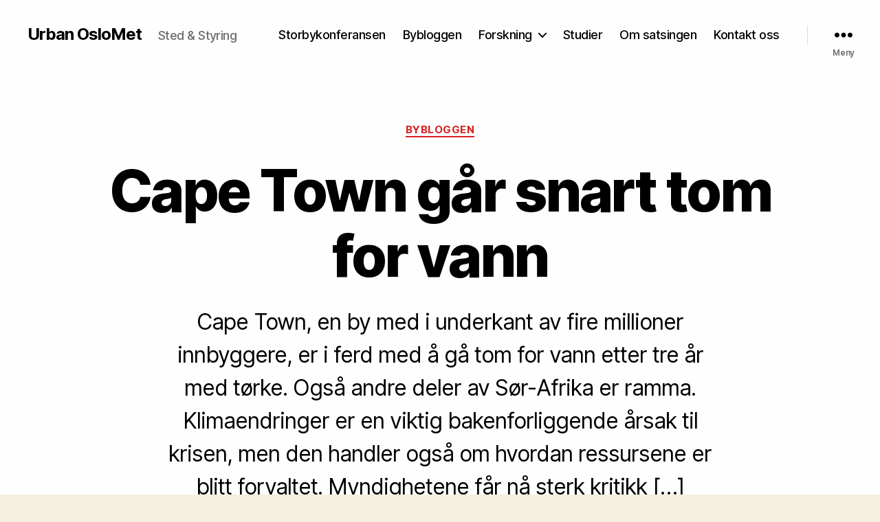

--- FILE ---
content_type: text/html; charset=UTF-8
request_url: https://urban.oslomet.no/2018/01/cape-town-tom-for-vann/
body_size: 79970
content:
<!DOCTYPE html>

<html class="no-js" lang="nb-NO">

	<head>

		<meta charset="UTF-8">
		<meta name="viewport" content="width=device-width, initial-scale=1.0">

		<link rel="profile" href="https://gmpg.org/xfn/11">

		<title>Cape Town går snart tom for vann &#8211; Urban OsloMet</title>
<meta name='robots' content='max-image-preview:large' />
<link rel='dns-prefetch' href='//urban.oslomet.no' />
<link rel="alternate" type="application/rss+xml" title="Urban OsloMet &raquo; strøm" href="https://urban.oslomet.no/feed/" />
<link rel="alternate" type="application/rss+xml" title="Urban OsloMet &raquo; kommentarstrøm" href="https://urban.oslomet.no/comments/feed/" />
<link rel="alternate" type="application/rss+xml" title="Urban OsloMet &raquo; Cape Town går snart tom for vann kommentarstrøm" href="https://urban.oslomet.no/2018/01/cape-town-tom-for-vann/feed/" />
<script>
window._wpemojiSettings = {"baseUrl":"https:\/\/s.w.org\/images\/core\/emoji\/15.0.3\/72x72\/","ext":".png","svgUrl":"https:\/\/s.w.org\/images\/core\/emoji\/15.0.3\/svg\/","svgExt":".svg","source":{"concatemoji":"https:\/\/urban.oslomet.no\/wp-includes\/js\/wp-emoji-release.min.js?ver=6.6.2"}};
/*! This file is auto-generated */
!function(i,n){var o,s,e;function c(e){try{var t={supportTests:e,timestamp:(new Date).valueOf()};sessionStorage.setItem(o,JSON.stringify(t))}catch(e){}}function p(e,t,n){e.clearRect(0,0,e.canvas.width,e.canvas.height),e.fillText(t,0,0);var t=new Uint32Array(e.getImageData(0,0,e.canvas.width,e.canvas.height).data),r=(e.clearRect(0,0,e.canvas.width,e.canvas.height),e.fillText(n,0,0),new Uint32Array(e.getImageData(0,0,e.canvas.width,e.canvas.height).data));return t.every(function(e,t){return e===r[t]})}function u(e,t,n){switch(t){case"flag":return n(e,"\ud83c\udff3\ufe0f\u200d\u26a7\ufe0f","\ud83c\udff3\ufe0f\u200b\u26a7\ufe0f")?!1:!n(e,"\ud83c\uddfa\ud83c\uddf3","\ud83c\uddfa\u200b\ud83c\uddf3")&&!n(e,"\ud83c\udff4\udb40\udc67\udb40\udc62\udb40\udc65\udb40\udc6e\udb40\udc67\udb40\udc7f","\ud83c\udff4\u200b\udb40\udc67\u200b\udb40\udc62\u200b\udb40\udc65\u200b\udb40\udc6e\u200b\udb40\udc67\u200b\udb40\udc7f");case"emoji":return!n(e,"\ud83d\udc26\u200d\u2b1b","\ud83d\udc26\u200b\u2b1b")}return!1}function f(e,t,n){var r="undefined"!=typeof WorkerGlobalScope&&self instanceof WorkerGlobalScope?new OffscreenCanvas(300,150):i.createElement("canvas"),a=r.getContext("2d",{willReadFrequently:!0}),o=(a.textBaseline="top",a.font="600 32px Arial",{});return e.forEach(function(e){o[e]=t(a,e,n)}),o}function t(e){var t=i.createElement("script");t.src=e,t.defer=!0,i.head.appendChild(t)}"undefined"!=typeof Promise&&(o="wpEmojiSettingsSupports",s=["flag","emoji"],n.supports={everything:!0,everythingExceptFlag:!0},e=new Promise(function(e){i.addEventListener("DOMContentLoaded",e,{once:!0})}),new Promise(function(t){var n=function(){try{var e=JSON.parse(sessionStorage.getItem(o));if("object"==typeof e&&"number"==typeof e.timestamp&&(new Date).valueOf()<e.timestamp+604800&&"object"==typeof e.supportTests)return e.supportTests}catch(e){}return null}();if(!n){if("undefined"!=typeof Worker&&"undefined"!=typeof OffscreenCanvas&&"undefined"!=typeof URL&&URL.createObjectURL&&"undefined"!=typeof Blob)try{var e="postMessage("+f.toString()+"("+[JSON.stringify(s),u.toString(),p.toString()].join(",")+"));",r=new Blob([e],{type:"text/javascript"}),a=new Worker(URL.createObjectURL(r),{name:"wpTestEmojiSupports"});return void(a.onmessage=function(e){c(n=e.data),a.terminate(),t(n)})}catch(e){}c(n=f(s,u,p))}t(n)}).then(function(e){for(var t in e)n.supports[t]=e[t],n.supports.everything=n.supports.everything&&n.supports[t],"flag"!==t&&(n.supports.everythingExceptFlag=n.supports.everythingExceptFlag&&n.supports[t]);n.supports.everythingExceptFlag=n.supports.everythingExceptFlag&&!n.supports.flag,n.DOMReady=!1,n.readyCallback=function(){n.DOMReady=!0}}).then(function(){return e}).then(function(){var e;n.supports.everything||(n.readyCallback(),(e=n.source||{}).concatemoji?t(e.concatemoji):e.wpemoji&&e.twemoji&&(t(e.twemoji),t(e.wpemoji)))}))}((window,document),window._wpemojiSettings);
</script>
<style id='wp-emoji-styles-inline-css'>

	img.wp-smiley, img.emoji {
		display: inline !important;
		border: none !important;
		box-shadow: none !important;
		height: 1em !important;
		width: 1em !important;
		margin: 0 0.07em !important;
		vertical-align: -0.1em !important;
		background: none !important;
		padding: 0 !important;
	}
</style>
<link rel='stylesheet' id='wp-block-library-css' href='https://urban.oslomet.no/wp-includes/css/dist/block-library/style.min.css?ver=6.6.2' media='all' />
<style id='classic-theme-styles-inline-css'>
/*! This file is auto-generated */
.wp-block-button__link{color:#fff;background-color:#32373c;border-radius:9999px;box-shadow:none;text-decoration:none;padding:calc(.667em + 2px) calc(1.333em + 2px);font-size:1.125em}.wp-block-file__button{background:#32373c;color:#fff;text-decoration:none}
</style>
<style id='global-styles-inline-css'>
:root{--wp--preset--aspect-ratio--square: 1;--wp--preset--aspect-ratio--4-3: 4/3;--wp--preset--aspect-ratio--3-4: 3/4;--wp--preset--aspect-ratio--3-2: 3/2;--wp--preset--aspect-ratio--2-3: 2/3;--wp--preset--aspect-ratio--16-9: 16/9;--wp--preset--aspect-ratio--9-16: 9/16;--wp--preset--color--black: #000000;--wp--preset--color--cyan-bluish-gray: #abb8c3;--wp--preset--color--white: #ffffff;--wp--preset--color--pale-pink: #f78da7;--wp--preset--color--vivid-red: #cf2e2e;--wp--preset--color--luminous-vivid-orange: #ff6900;--wp--preset--color--luminous-vivid-amber: #fcb900;--wp--preset--color--light-green-cyan: #7bdcb5;--wp--preset--color--vivid-green-cyan: #00d084;--wp--preset--color--pale-cyan-blue: #8ed1fc;--wp--preset--color--vivid-cyan-blue: #0693e3;--wp--preset--color--vivid-purple: #9b51e0;--wp--preset--color--accent: #d61e1e;--wp--preset--color--primary: #000000;--wp--preset--color--secondary: #69603e;--wp--preset--color--subtle-background: #d7cfab;--wp--preset--color--background: #f5efe0;--wp--preset--gradient--vivid-cyan-blue-to-vivid-purple: linear-gradient(135deg,rgba(6,147,227,1) 0%,rgb(155,81,224) 100%);--wp--preset--gradient--light-green-cyan-to-vivid-green-cyan: linear-gradient(135deg,rgb(122,220,180) 0%,rgb(0,208,130) 100%);--wp--preset--gradient--luminous-vivid-amber-to-luminous-vivid-orange: linear-gradient(135deg,rgba(252,185,0,1) 0%,rgba(255,105,0,1) 100%);--wp--preset--gradient--luminous-vivid-orange-to-vivid-red: linear-gradient(135deg,rgba(255,105,0,1) 0%,rgb(207,46,46) 100%);--wp--preset--gradient--very-light-gray-to-cyan-bluish-gray: linear-gradient(135deg,rgb(238,238,238) 0%,rgb(169,184,195) 100%);--wp--preset--gradient--cool-to-warm-spectrum: linear-gradient(135deg,rgb(74,234,220) 0%,rgb(151,120,209) 20%,rgb(207,42,186) 40%,rgb(238,44,130) 60%,rgb(251,105,98) 80%,rgb(254,248,76) 100%);--wp--preset--gradient--blush-light-purple: linear-gradient(135deg,rgb(255,206,236) 0%,rgb(152,150,240) 100%);--wp--preset--gradient--blush-bordeaux: linear-gradient(135deg,rgb(254,205,165) 0%,rgb(254,45,45) 50%,rgb(107,0,62) 100%);--wp--preset--gradient--luminous-dusk: linear-gradient(135deg,rgb(255,203,112) 0%,rgb(199,81,192) 50%,rgb(65,88,208) 100%);--wp--preset--gradient--pale-ocean: linear-gradient(135deg,rgb(255,245,203) 0%,rgb(182,227,212) 50%,rgb(51,167,181) 100%);--wp--preset--gradient--electric-grass: linear-gradient(135deg,rgb(202,248,128) 0%,rgb(113,206,126) 100%);--wp--preset--gradient--midnight: linear-gradient(135deg,rgb(2,3,129) 0%,rgb(40,116,252) 100%);--wp--preset--font-size--small: 18px;--wp--preset--font-size--medium: 20px;--wp--preset--font-size--large: 26.25px;--wp--preset--font-size--x-large: 42px;--wp--preset--font-size--normal: 21px;--wp--preset--font-size--larger: 32px;--wp--preset--spacing--20: 0.44rem;--wp--preset--spacing--30: 0.67rem;--wp--preset--spacing--40: 1rem;--wp--preset--spacing--50: 1.5rem;--wp--preset--spacing--60: 2.25rem;--wp--preset--spacing--70: 3.38rem;--wp--preset--spacing--80: 5.06rem;--wp--preset--shadow--natural: 6px 6px 9px rgba(0, 0, 0, 0.2);--wp--preset--shadow--deep: 12px 12px 50px rgba(0, 0, 0, 0.4);--wp--preset--shadow--sharp: 6px 6px 0px rgba(0, 0, 0, 0.2);--wp--preset--shadow--outlined: 6px 6px 0px -3px rgba(255, 255, 255, 1), 6px 6px rgba(0, 0, 0, 1);--wp--preset--shadow--crisp: 6px 6px 0px rgba(0, 0, 0, 1);}:where(.is-layout-flex){gap: 0.5em;}:where(.is-layout-grid){gap: 0.5em;}body .is-layout-flex{display: flex;}.is-layout-flex{flex-wrap: wrap;align-items: center;}.is-layout-flex > :is(*, div){margin: 0;}body .is-layout-grid{display: grid;}.is-layout-grid > :is(*, div){margin: 0;}:where(.wp-block-columns.is-layout-flex){gap: 2em;}:where(.wp-block-columns.is-layout-grid){gap: 2em;}:where(.wp-block-post-template.is-layout-flex){gap: 1.25em;}:where(.wp-block-post-template.is-layout-grid){gap: 1.25em;}.has-black-color{color: var(--wp--preset--color--black) !important;}.has-cyan-bluish-gray-color{color: var(--wp--preset--color--cyan-bluish-gray) !important;}.has-white-color{color: var(--wp--preset--color--white) !important;}.has-pale-pink-color{color: var(--wp--preset--color--pale-pink) !important;}.has-vivid-red-color{color: var(--wp--preset--color--vivid-red) !important;}.has-luminous-vivid-orange-color{color: var(--wp--preset--color--luminous-vivid-orange) !important;}.has-luminous-vivid-amber-color{color: var(--wp--preset--color--luminous-vivid-amber) !important;}.has-light-green-cyan-color{color: var(--wp--preset--color--light-green-cyan) !important;}.has-vivid-green-cyan-color{color: var(--wp--preset--color--vivid-green-cyan) !important;}.has-pale-cyan-blue-color{color: var(--wp--preset--color--pale-cyan-blue) !important;}.has-vivid-cyan-blue-color{color: var(--wp--preset--color--vivid-cyan-blue) !important;}.has-vivid-purple-color{color: var(--wp--preset--color--vivid-purple) !important;}.has-black-background-color{background-color: var(--wp--preset--color--black) !important;}.has-cyan-bluish-gray-background-color{background-color: var(--wp--preset--color--cyan-bluish-gray) !important;}.has-white-background-color{background-color: var(--wp--preset--color--white) !important;}.has-pale-pink-background-color{background-color: var(--wp--preset--color--pale-pink) !important;}.has-vivid-red-background-color{background-color: var(--wp--preset--color--vivid-red) !important;}.has-luminous-vivid-orange-background-color{background-color: var(--wp--preset--color--luminous-vivid-orange) !important;}.has-luminous-vivid-amber-background-color{background-color: var(--wp--preset--color--luminous-vivid-amber) !important;}.has-light-green-cyan-background-color{background-color: var(--wp--preset--color--light-green-cyan) !important;}.has-vivid-green-cyan-background-color{background-color: var(--wp--preset--color--vivid-green-cyan) !important;}.has-pale-cyan-blue-background-color{background-color: var(--wp--preset--color--pale-cyan-blue) !important;}.has-vivid-cyan-blue-background-color{background-color: var(--wp--preset--color--vivid-cyan-blue) !important;}.has-vivid-purple-background-color{background-color: var(--wp--preset--color--vivid-purple) !important;}.has-black-border-color{border-color: var(--wp--preset--color--black) !important;}.has-cyan-bluish-gray-border-color{border-color: var(--wp--preset--color--cyan-bluish-gray) !important;}.has-white-border-color{border-color: var(--wp--preset--color--white) !important;}.has-pale-pink-border-color{border-color: var(--wp--preset--color--pale-pink) !important;}.has-vivid-red-border-color{border-color: var(--wp--preset--color--vivid-red) !important;}.has-luminous-vivid-orange-border-color{border-color: var(--wp--preset--color--luminous-vivid-orange) !important;}.has-luminous-vivid-amber-border-color{border-color: var(--wp--preset--color--luminous-vivid-amber) !important;}.has-light-green-cyan-border-color{border-color: var(--wp--preset--color--light-green-cyan) !important;}.has-vivid-green-cyan-border-color{border-color: var(--wp--preset--color--vivid-green-cyan) !important;}.has-pale-cyan-blue-border-color{border-color: var(--wp--preset--color--pale-cyan-blue) !important;}.has-vivid-cyan-blue-border-color{border-color: var(--wp--preset--color--vivid-cyan-blue) !important;}.has-vivid-purple-border-color{border-color: var(--wp--preset--color--vivid-purple) !important;}.has-vivid-cyan-blue-to-vivid-purple-gradient-background{background: var(--wp--preset--gradient--vivid-cyan-blue-to-vivid-purple) !important;}.has-light-green-cyan-to-vivid-green-cyan-gradient-background{background: var(--wp--preset--gradient--light-green-cyan-to-vivid-green-cyan) !important;}.has-luminous-vivid-amber-to-luminous-vivid-orange-gradient-background{background: var(--wp--preset--gradient--luminous-vivid-amber-to-luminous-vivid-orange) !important;}.has-luminous-vivid-orange-to-vivid-red-gradient-background{background: var(--wp--preset--gradient--luminous-vivid-orange-to-vivid-red) !important;}.has-very-light-gray-to-cyan-bluish-gray-gradient-background{background: var(--wp--preset--gradient--very-light-gray-to-cyan-bluish-gray) !important;}.has-cool-to-warm-spectrum-gradient-background{background: var(--wp--preset--gradient--cool-to-warm-spectrum) !important;}.has-blush-light-purple-gradient-background{background: var(--wp--preset--gradient--blush-light-purple) !important;}.has-blush-bordeaux-gradient-background{background: var(--wp--preset--gradient--blush-bordeaux) !important;}.has-luminous-dusk-gradient-background{background: var(--wp--preset--gradient--luminous-dusk) !important;}.has-pale-ocean-gradient-background{background: var(--wp--preset--gradient--pale-ocean) !important;}.has-electric-grass-gradient-background{background: var(--wp--preset--gradient--electric-grass) !important;}.has-midnight-gradient-background{background: var(--wp--preset--gradient--midnight) !important;}.has-small-font-size{font-size: var(--wp--preset--font-size--small) !important;}.has-medium-font-size{font-size: var(--wp--preset--font-size--medium) !important;}.has-large-font-size{font-size: var(--wp--preset--font-size--large) !important;}.has-x-large-font-size{font-size: var(--wp--preset--font-size--x-large) !important;}
:where(.wp-block-post-template.is-layout-flex){gap: 1.25em;}:where(.wp-block-post-template.is-layout-grid){gap: 1.25em;}
:where(.wp-block-columns.is-layout-flex){gap: 2em;}:where(.wp-block-columns.is-layout-grid){gap: 2em;}
:root :where(.wp-block-pullquote){font-size: 1.5em;line-height: 1.6;}
</style>
<link rel='stylesheet' id='twentytwenty-style-css' href='https://urban.oslomet.no/wp-content/themes/twentytwenty/style.css?ver=3.0' media='all' />
<style id='twentytwenty-style-inline-css'>
.color-accent,.color-accent-hover:hover,.color-accent-hover:focus,:root .has-accent-color,.has-drop-cap:not(:focus):first-letter,.wp-block-button.is-style-outline,a { color: #d61e1e; }blockquote,.border-color-accent,.border-color-accent-hover:hover,.border-color-accent-hover:focus { border-color: #d61e1e; }button,.button,.faux-button,.wp-block-button__link,.wp-block-file .wp-block-file__button,input[type="button"],input[type="reset"],input[type="submit"],.bg-accent,.bg-accent-hover:hover,.bg-accent-hover:focus,:root .has-accent-background-color,.comment-reply-link { background-color: #d61e1e; }.fill-children-accent,.fill-children-accent * { fill: #d61e1e; }:root .has-background-color,button,.button,.faux-button,.wp-block-button__link,.wp-block-file__button,input[type="button"],input[type="reset"],input[type="submit"],.wp-block-button,.comment-reply-link,.has-background.has-primary-background-color:not(.has-text-color),.has-background.has-primary-background-color *:not(.has-text-color),.has-background.has-accent-background-color:not(.has-text-color),.has-background.has-accent-background-color *:not(.has-text-color) { color: #f5efe0; }:root .has-background-background-color { background-color: #f5efe0; }body,.entry-title a,:root .has-primary-color { color: #000000; }:root .has-primary-background-color { background-color: #000000; }cite,figcaption,.wp-caption-text,.post-meta,.entry-content .wp-block-archives li,.entry-content .wp-block-categories li,.entry-content .wp-block-latest-posts li,.wp-block-latest-comments__comment-date,.wp-block-latest-posts__post-date,.wp-block-embed figcaption,.wp-block-image figcaption,.wp-block-pullquote cite,.comment-metadata,.comment-respond .comment-notes,.comment-respond .logged-in-as,.pagination .dots,.entry-content hr:not(.has-background),hr.styled-separator,:root .has-secondary-color { color: #69603e; }:root .has-secondary-background-color { background-color: #69603e; }pre,fieldset,input,textarea,table,table *,hr { border-color: #d7cfab; }caption,code,code,kbd,samp,.wp-block-table.is-style-stripes tbody tr:nth-child(odd),:root .has-subtle-background-background-color { background-color: #d7cfab; }.wp-block-table.is-style-stripes { border-bottom-color: #d7cfab; }.wp-block-latest-posts.is-grid li { border-top-color: #d7cfab; }:root .has-subtle-background-color { color: #d7cfab; }body:not(.overlay-header) .primary-menu > li > a,body:not(.overlay-header) .primary-menu > li > .icon,.modal-menu a,.footer-menu a, .footer-widgets a:where(:not(.wp-block-button__link)),#site-footer .wp-block-button.is-style-outline,.wp-block-pullquote:before,.singular:not(.overlay-header) .entry-header a,.archive-header a,.header-footer-group .color-accent,.header-footer-group .color-accent-hover:hover { color: #dc3636; }.social-icons a,#site-footer button:not(.toggle),#site-footer .button,#site-footer .faux-button,#site-footer .wp-block-button__link,#site-footer .wp-block-file__button,#site-footer input[type="button"],#site-footer input[type="reset"],#site-footer input[type="submit"] { background-color: #dc3636; }.social-icons a,body:not(.overlay-header) .primary-menu ul,.header-footer-group button,.header-footer-group .button,.header-footer-group .faux-button,.header-footer-group .wp-block-button:not(.is-style-outline) .wp-block-button__link,.header-footer-group .wp-block-file__button,.header-footer-group input[type="button"],.header-footer-group input[type="reset"],.header-footer-group input[type="submit"] { color: #fefefe; }#site-header,.footer-nav-widgets-wrapper,#site-footer,.menu-modal,.menu-modal-inner,.search-modal-inner,.archive-header,.singular .entry-header,.singular .featured-media:before,.wp-block-pullquote:before { background-color: #fefefe; }.header-footer-group,body:not(.overlay-header) #site-header .toggle,.menu-modal .toggle { color: #000000; }body:not(.overlay-header) .primary-menu ul { background-color: #000000; }body:not(.overlay-header) .primary-menu > li > ul:after { border-bottom-color: #000000; }body:not(.overlay-header) .primary-menu ul ul:after { border-left-color: #000000; }.site-description,body:not(.overlay-header) .toggle-inner .toggle-text,.widget .post-date,.widget .rss-date,.widget_archive li,.widget_categories li,.widget cite,.widget_pages li,.widget_meta li,.widget_nav_menu li,.powered-by-wordpress,.footer-credits .privacy-policy,.to-the-top,.singular .entry-header .post-meta,.singular:not(.overlay-header) .entry-header .post-meta a { color: #6d6d6d; }.header-footer-group pre,.header-footer-group fieldset,.header-footer-group input,.header-footer-group textarea,.header-footer-group table,.header-footer-group table *,.footer-nav-widgets-wrapper,#site-footer,.menu-modal nav *,.footer-widgets-outer-wrapper,.footer-top { border-color: #dbdbdb; }.header-footer-group table caption,body:not(.overlay-header) .header-inner .toggle-wrapper::before { background-color: #dbdbdb; }
</style>
<link rel='stylesheet' id='twentytwenty-fonts-css' href='https://urban.oslomet.no/wp-content/themes/twentytwenty/assets/css/font-inter.css?ver=3.0' media='all' />
<link rel='stylesheet' id='twentytwenty-print-style-css' href='https://urban.oslomet.no/wp-content/themes/twentytwenty/print.css?ver=3.0' media='print' />
<script src="https://urban.oslomet.no/wp-content/plugins/stop-user-enumeration/frontend/js/frontend.js?ver=1.6.3" id="stop-user-enumeration-js" defer data-wp-strategy="defer"></script>
<script src="https://urban.oslomet.no/wp-content/themes/twentytwenty/assets/js/index.js?ver=3.0" id="twentytwenty-js-js" defer data-wp-strategy="defer"></script>
<link rel="https://api.w.org/" href="https://urban.oslomet.no/wp-json/" /><link rel="alternate" title="JSON" type="application/json" href="https://urban.oslomet.no/wp-json/wp/v2/posts/1213" /><link rel="EditURI" type="application/rsd+xml" title="RSD" href="https://urban.oslomet.no/xmlrpc.php?rsd" />
<meta name="generator" content="WordPress 6.6.2" />
<link rel="canonical" href="https://urban.oslomet.no/2018/01/cape-town-tom-for-vann/" />
<link rel='shortlink' href='https://urban.oslomet.no/?p=1213' />
<link rel="alternate" title="oEmbed (JSON)" type="application/json+oembed" href="https://urban.oslomet.no/wp-json/oembed/1.0/embed?url=https%3A%2F%2Furban.oslomet.no%2F2018%2F01%2Fcape-town-tom-for-vann%2F" />
<script>
document.documentElement.className = document.documentElement.className.replace( 'no-js', 'js' );
//# sourceURL=twentytwenty_no_js_class
</script>

	</head>

	<body class="post-template-default single single-post postid-1213 single-format-standard wp-embed-responsive singular has-post-thumbnail has-single-pagination showing-comments show-avatars footer-top-visible">

		<a class="skip-link screen-reader-text" href="#site-content">Hopp til innholdet</a>
		<header id="site-header" class="header-footer-group">

			<div class="header-inner section-inner">

				<div class="header-titles-wrapper">

					
					<div class="header-titles">

						<div class="site-title faux-heading"><a href="https://urban.oslomet.no/" rel="home">Urban OsloMet</a></div><div class="site-description">Sted &amp; Styring</div><!-- .site-description -->
					</div><!-- .header-titles -->

					<button class="toggle nav-toggle mobile-nav-toggle" data-toggle-target=".menu-modal"  data-toggle-body-class="showing-menu-modal" aria-expanded="false" data-set-focus=".close-nav-toggle">
						<span class="toggle-inner">
							<span class="toggle-icon">
								<svg class="svg-icon" aria-hidden="true" role="img" focusable="false" xmlns="http://www.w3.org/2000/svg" width="26" height="7" viewBox="0 0 26 7"><path fill-rule="evenodd" d="M332.5,45 C330.567003,45 329,43.4329966 329,41.5 C329,39.5670034 330.567003,38 332.5,38 C334.432997,38 336,39.5670034 336,41.5 C336,43.4329966 334.432997,45 332.5,45 Z M342,45 C340.067003,45 338.5,43.4329966 338.5,41.5 C338.5,39.5670034 340.067003,38 342,38 C343.932997,38 345.5,39.5670034 345.5,41.5 C345.5,43.4329966 343.932997,45 342,45 Z M351.5,45 C349.567003,45 348,43.4329966 348,41.5 C348,39.5670034 349.567003,38 351.5,38 C353.432997,38 355,39.5670034 355,41.5 C355,43.4329966 353.432997,45 351.5,45 Z" transform="translate(-329 -38)" /></svg>							</span>
							<span class="toggle-text">Meny</span>
						</span>
					</button><!-- .nav-toggle -->

				</div><!-- .header-titles-wrapper -->

				<div class="header-navigation-wrapper">

					
							<nav class="primary-menu-wrapper" aria-label="Horisontal">

								<ul class="primary-menu reset-list-style">

								<li id="menu-item-51" class="menu-item menu-item-type-custom menu-item-object-custom menu-item-51"><a href="https://www.storbykonferansen.no/">Storbykonferansen</a></li>
<li id="menu-item-286" class="menu-item menu-item-type-post_type menu-item-object-page menu-item-286"><a href="https://urban.oslomet.no/bybloggen/">Bybloggen</a></li>
<li id="menu-item-35" class="menu-item menu-item-type-post_type menu-item-object-page menu-item-has-children menu-item-35"><a href="https://urban.oslomet.no/forskning/">Forskning</a><span class="icon"></span>
<ul class="sub-menu">
	<li id="menu-item-177" class="menu-item menu-item-type-post_type menu-item-object-page menu-item-177"><a href="https://urban.oslomet.no/forskning/prosjekter/">Prosjekter</a></li>
	<li id="menu-item-2144" class="menu-item menu-item-type-post_type menu-item-object-page menu-item-2144"><a href="https://urban.oslomet.no/forskning/tidsskrifter/">Tidsskrifter</a></li>
</ul>
</li>
<li id="menu-item-36" class="menu-item menu-item-type-post_type menu-item-object-page menu-item-36"><a href="https://urban.oslomet.no/studier/">Studier</a></li>
<li id="menu-item-16" class="menu-item menu-item-type-post_type menu-item-object-page menu-item-16"><a href="https://urban.oslomet.no/om-oss/">Om satsingen</a></li>
<li id="menu-item-18" class="menu-item menu-item-type-post_type menu-item-object-page menu-item-18"><a href="https://urban.oslomet.no/kontakt-oss/">Kontakt oss</a></li>

								</ul>

							</nav><!-- .primary-menu-wrapper -->

						
						<div class="header-toggles hide-no-js">

						
							<div class="toggle-wrapper nav-toggle-wrapper has-expanded-menu">

								<button class="toggle nav-toggle desktop-nav-toggle" data-toggle-target=".menu-modal" data-toggle-body-class="showing-menu-modal" aria-expanded="false" data-set-focus=".close-nav-toggle">
									<span class="toggle-inner">
										<span class="toggle-text">Meny</span>
										<span class="toggle-icon">
											<svg class="svg-icon" aria-hidden="true" role="img" focusable="false" xmlns="http://www.w3.org/2000/svg" width="26" height="7" viewBox="0 0 26 7"><path fill-rule="evenodd" d="M332.5,45 C330.567003,45 329,43.4329966 329,41.5 C329,39.5670034 330.567003,38 332.5,38 C334.432997,38 336,39.5670034 336,41.5 C336,43.4329966 334.432997,45 332.5,45 Z M342,45 C340.067003,45 338.5,43.4329966 338.5,41.5 C338.5,39.5670034 340.067003,38 342,38 C343.932997,38 345.5,39.5670034 345.5,41.5 C345.5,43.4329966 343.932997,45 342,45 Z M351.5,45 C349.567003,45 348,43.4329966 348,41.5 C348,39.5670034 349.567003,38 351.5,38 C353.432997,38 355,39.5670034 355,41.5 C355,43.4329966 353.432997,45 351.5,45 Z" transform="translate(-329 -38)" /></svg>										</span>
									</span>
								</button><!-- .nav-toggle -->

							</div><!-- .nav-toggle-wrapper -->

							
						</div><!-- .header-toggles -->
						
				</div><!-- .header-navigation-wrapper -->

			</div><!-- .header-inner -->

			
		</header><!-- #site-header -->

		
<div class="menu-modal cover-modal header-footer-group" data-modal-target-string=".menu-modal">

	<div class="menu-modal-inner modal-inner">

		<div class="menu-wrapper section-inner">

			<div class="menu-top">

				<button class="toggle close-nav-toggle fill-children-current-color" data-toggle-target=".menu-modal" data-toggle-body-class="showing-menu-modal" data-set-focus=".menu-modal">
					<span class="toggle-text">Lukk meny</span>
					<svg class="svg-icon" aria-hidden="true" role="img" focusable="false" xmlns="http://www.w3.org/2000/svg" width="16" height="16" viewBox="0 0 16 16"><polygon fill="" fill-rule="evenodd" points="6.852 7.649 .399 1.195 1.445 .149 7.899 6.602 14.352 .149 15.399 1.195 8.945 7.649 15.399 14.102 14.352 15.149 7.899 8.695 1.445 15.149 .399 14.102" /></svg>				</button><!-- .nav-toggle -->

				
					<nav class="expanded-menu" aria-label="Utvidet">

						<ul class="modal-menu reset-list-style">
							<li id="menu-item-19" class="menu-item menu-item-type-custom menu-item-object-custom menu-item-home menu-item-19"><div class="ancestor-wrapper"><a href="https://urban.oslomet.no/">Hjem</a></div><!-- .ancestor-wrapper --></li>
<li id="menu-item-52" class="menu-item menu-item-type-custom menu-item-object-custom menu-item-52"><div class="ancestor-wrapper"><a href="https://www.storbykonferansen.no/">Storbykonferansen</a></div><!-- .ancestor-wrapper --></li>
<li id="menu-item-285" class="menu-item menu-item-type-post_type menu-item-object-page menu-item-285"><div class="ancestor-wrapper"><a href="https://urban.oslomet.no/bybloggen/">Bybloggen</a></div><!-- .ancestor-wrapper --></li>
<li id="menu-item-38" class="menu-item menu-item-type-post_type menu-item-object-page menu-item-has-children menu-item-38"><div class="ancestor-wrapper"><a href="https://urban.oslomet.no/forskning/">Forskning</a><button class="toggle sub-menu-toggle fill-children-current-color" data-toggle-target=".menu-modal .menu-item-38 > .sub-menu" data-toggle-type="slidetoggle" data-toggle-duration="250" aria-expanded="false"><span class="screen-reader-text">Vis undermeny</span><svg class="svg-icon" aria-hidden="true" role="img" focusable="false" xmlns="http://www.w3.org/2000/svg" width="20" height="12" viewBox="0 0 20 12"><polygon fill="" fill-rule="evenodd" points="1319.899 365.778 1327.678 358 1329.799 360.121 1319.899 370.021 1310 360.121 1312.121 358" transform="translate(-1310 -358)" /></svg></button></div><!-- .ancestor-wrapper -->
<ul class="sub-menu">
	<li id="menu-item-179" class="menu-item menu-item-type-post_type menu-item-object-page menu-item-179"><div class="ancestor-wrapper"><a href="https://urban.oslomet.no/forskning/prosjekter/">Prosjekter</a></div><!-- .ancestor-wrapper --></li>
	<li id="menu-item-2143" class="menu-item menu-item-type-post_type menu-item-object-page menu-item-2143"><div class="ancestor-wrapper"><a href="https://urban.oslomet.no/forskning/tidsskrifter/">Tidsskrifter</a></div><!-- .ancestor-wrapper --></li>
</ul>
</li>
<li id="menu-item-37" class="menu-item menu-item-type-post_type menu-item-object-page menu-item-37"><div class="ancestor-wrapper"><a href="https://urban.oslomet.no/studier/">Studier</a></div><!-- .ancestor-wrapper --></li>
<li id="menu-item-20" class="menu-item menu-item-type-post_type menu-item-object-page menu-item-20"><div class="ancestor-wrapper"><a href="https://urban.oslomet.no/om-oss/">Om satsingen</a></div><!-- .ancestor-wrapper --></li>
<li id="menu-item-22" class="menu-item menu-item-type-post_type menu-item-object-page menu-item-22"><div class="ancestor-wrapper"><a href="https://urban.oslomet.no/kontakt-oss/">Kontakt oss</a></div><!-- .ancestor-wrapper --></li>
<li id="menu-item-2116" class="menu-item menu-item-type-post_type menu-item-object-page menu-item-2116"><div class="ancestor-wrapper"><a href="https://urban.oslomet.no/tilgjengelighetserklaering/">Tilgjengelighetserklæring</a></div><!-- .ancestor-wrapper --></li>
						</ul>

					</nav>

					
					<nav class="mobile-menu" aria-label="Mobil">

						<ul class="modal-menu reset-list-style">

						<li class="menu-item menu-item-type-custom menu-item-object-custom menu-item-home menu-item-19"><div class="ancestor-wrapper"><a href="https://urban.oslomet.no/">Hjem</a></div><!-- .ancestor-wrapper --></li>
<li class="menu-item menu-item-type-custom menu-item-object-custom menu-item-52"><div class="ancestor-wrapper"><a href="https://www.storbykonferansen.no/">Storbykonferansen</a></div><!-- .ancestor-wrapper --></li>
<li class="menu-item menu-item-type-post_type menu-item-object-page menu-item-285"><div class="ancestor-wrapper"><a href="https://urban.oslomet.no/bybloggen/">Bybloggen</a></div><!-- .ancestor-wrapper --></li>
<li class="menu-item menu-item-type-post_type menu-item-object-page menu-item-has-children menu-item-38"><div class="ancestor-wrapper"><a href="https://urban.oslomet.no/forskning/">Forskning</a><button class="toggle sub-menu-toggle fill-children-current-color" data-toggle-target=".menu-modal .menu-item-38 > .sub-menu" data-toggle-type="slidetoggle" data-toggle-duration="250" aria-expanded="false"><span class="screen-reader-text">Vis undermeny</span><svg class="svg-icon" aria-hidden="true" role="img" focusable="false" xmlns="http://www.w3.org/2000/svg" width="20" height="12" viewBox="0 0 20 12"><polygon fill="" fill-rule="evenodd" points="1319.899 365.778 1327.678 358 1329.799 360.121 1319.899 370.021 1310 360.121 1312.121 358" transform="translate(-1310 -358)" /></svg></button></div><!-- .ancestor-wrapper -->
<ul class="sub-menu">
	<li class="menu-item menu-item-type-post_type menu-item-object-page menu-item-179"><div class="ancestor-wrapper"><a href="https://urban.oslomet.no/forskning/prosjekter/">Prosjekter</a></div><!-- .ancestor-wrapper --></li>
	<li class="menu-item menu-item-type-post_type menu-item-object-page menu-item-2143"><div class="ancestor-wrapper"><a href="https://urban.oslomet.no/forskning/tidsskrifter/">Tidsskrifter</a></div><!-- .ancestor-wrapper --></li>
</ul>
</li>
<li class="menu-item menu-item-type-post_type menu-item-object-page menu-item-37"><div class="ancestor-wrapper"><a href="https://urban.oslomet.no/studier/">Studier</a></div><!-- .ancestor-wrapper --></li>
<li class="menu-item menu-item-type-post_type menu-item-object-page menu-item-20"><div class="ancestor-wrapper"><a href="https://urban.oslomet.no/om-oss/">Om satsingen</a></div><!-- .ancestor-wrapper --></li>
<li class="menu-item menu-item-type-post_type menu-item-object-page menu-item-22"><div class="ancestor-wrapper"><a href="https://urban.oslomet.no/kontakt-oss/">Kontakt oss</a></div><!-- .ancestor-wrapper --></li>
<li class="menu-item menu-item-type-post_type menu-item-object-page menu-item-2116"><div class="ancestor-wrapper"><a href="https://urban.oslomet.no/tilgjengelighetserklaering/">Tilgjengelighetserklæring</a></div><!-- .ancestor-wrapper --></li>

						</ul>

					</nav>

					
			</div><!-- .menu-top -->

			<div class="menu-bottom">

				
			</div><!-- .menu-bottom -->

		</div><!-- .menu-wrapper -->

	</div><!-- .menu-modal-inner -->

</div><!-- .menu-modal -->

<main id="site-content">

	
<article class="post-1213 post type-post status-publish format-standard has-post-thumbnail hentry category-bybloggen tag-afrika tag-anc tag-cape-town tag-day-zero tag-democratic-alliance tag-demokrati tag-drikkevann tag-fattigdom tag-folkeopplysning tag-fordeling tag-forvaltning tag-geodata tag-helse tag-holdningskampanjer tag-kart tag-klima tag-klimaendringer tag-krise tag-lokalbefolkning tag-mat tag-matsikkerhet tag-opplysningskampanjer tag-politikk tag-privatisering tag-regn tag-ressursforvaltning tag-risiko tag-sor-afrika tag-sosial-kontroll tag-teknologi tag-tilgang tag-torke tag-ulikhet tag-vaer tag-valg tag-vann tag-vannforvaltning tag-vannkrise tag-vannmangel tag-western-cape" id="post-1213">

	
<header class="entry-header has-text-align-center header-footer-group">

	<div class="entry-header-inner section-inner medium">

		
			<div class="entry-categories">
				<span class="screen-reader-text">
					Kategorier				</span>
				<div class="entry-categories-inner">
					<a href="https://urban.oslomet.no/category/bybloggen/" rel="category tag">Bybloggen</a>				</div><!-- .entry-categories-inner -->
			</div><!-- .entry-categories -->

			<h1 class="entry-title">Cape Town går snart tom for vann</h1>
			<div class="intro-text section-inner max-percentage small">
				<p>Cape Town, en by med i underkant av fire millioner innbyggere, er i ferd med å gå tom for vann etter tre år med tørke. Også andre deler av Sør-Afrika er ramma. Klimaendringer er en viktig bakenforliggende årsak til krisen, men den handler også om hvordan ressursene er blitt forvaltet. Myndighetene får nå sterk kritikk [&hellip;]</p>
			</div>

			
		<div class="post-meta-wrapper post-meta-single post-meta-single-top">

			<ul class="post-meta">

									<li class="post-author meta-wrapper">
						<span class="meta-icon">
							<span class="screen-reader-text">
								Innleggsforfatter							</span>
							<svg class="svg-icon" aria-hidden="true" role="img" focusable="false" xmlns="http://www.w3.org/2000/svg" width="18" height="20" viewBox="0 0 18 20"><path fill="" d="M18,19 C18,19.5522847 17.5522847,20 17,20 C16.4477153,20 16,19.5522847 16,19 L16,17 C16,15.3431458 14.6568542,14 13,14 L5,14 C3.34314575,14 2,15.3431458 2,17 L2,19 C2,19.5522847 1.55228475,20 1,20 C0.44771525,20 0,19.5522847 0,19 L0,17 C0,14.2385763 2.23857625,12 5,12 L13,12 C15.7614237,12 18,14.2385763 18,17 L18,19 Z M9,10 C6.23857625,10 4,7.76142375 4,5 C4,2.23857625 6.23857625,0 9,0 C11.7614237,0 14,2.23857625 14,5 C14,7.76142375 11.7614237,10 9,10 Z M9,8 C10.6568542,8 12,6.65685425 12,5 C12,3.34314575 10.6568542,2 9,2 C7.34314575,2 6,3.34314575 6,5 C6,6.65685425 7.34314575,8 9,8 Z" /></svg>						</span>
						<span class="meta-text">
							Av <a href="https://urban.oslomet.no/author/marmi/">Marianne Millstein</a>						</span>
					</li>
										<li class="post-date meta-wrapper">
						<span class="meta-icon">
							<span class="screen-reader-text">
								Publiseringsdato							</span>
							<svg class="svg-icon" aria-hidden="true" role="img" focusable="false" xmlns="http://www.w3.org/2000/svg" width="18" height="19" viewBox="0 0 18 19"><path fill="" d="M4.60069444,4.09375 L3.25,4.09375 C2.47334957,4.09375 1.84375,4.72334957 1.84375,5.5 L1.84375,7.26736111 L16.15625,7.26736111 L16.15625,5.5 C16.15625,4.72334957 15.5266504,4.09375 14.75,4.09375 L13.3993056,4.09375 L13.3993056,4.55555556 C13.3993056,5.02154581 13.0215458,5.39930556 12.5555556,5.39930556 C12.0895653,5.39930556 11.7118056,5.02154581 11.7118056,4.55555556 L11.7118056,4.09375 L6.28819444,4.09375 L6.28819444,4.55555556 C6.28819444,5.02154581 5.9104347,5.39930556 5.44444444,5.39930556 C4.97845419,5.39930556 4.60069444,5.02154581 4.60069444,4.55555556 L4.60069444,4.09375 Z M6.28819444,2.40625 L11.7118056,2.40625 L11.7118056,1 C11.7118056,0.534009742 12.0895653,0.15625 12.5555556,0.15625 C13.0215458,0.15625 13.3993056,0.534009742 13.3993056,1 L13.3993056,2.40625 L14.75,2.40625 C16.4586309,2.40625 17.84375,3.79136906 17.84375,5.5 L17.84375,15.875 C17.84375,17.5836309 16.4586309,18.96875 14.75,18.96875 L3.25,18.96875 C1.54136906,18.96875 0.15625,17.5836309 0.15625,15.875 L0.15625,5.5 C0.15625,3.79136906 1.54136906,2.40625 3.25,2.40625 L4.60069444,2.40625 L4.60069444,1 C4.60069444,0.534009742 4.97845419,0.15625 5.44444444,0.15625 C5.9104347,0.15625 6.28819444,0.534009742 6.28819444,1 L6.28819444,2.40625 Z M1.84375,8.95486111 L1.84375,15.875 C1.84375,16.6516504 2.47334957,17.28125 3.25,17.28125 L14.75,17.28125 C15.5266504,17.28125 16.15625,16.6516504 16.15625,15.875 L16.15625,8.95486111 L1.84375,8.95486111 Z" /></svg>						</span>
						<span class="meta-text">
							<a href="https://urban.oslomet.no/2018/01/cape-town-tom-for-vann/">29. januar 2018</a>
						</span>
					</li>
										<li class="post-comment-link meta-wrapper">
						<span class="meta-icon">
							<svg class="svg-icon" aria-hidden="true" role="img" focusable="false" xmlns="http://www.w3.org/2000/svg" width="19" height="19" viewBox="0 0 19 19"><path d="M9.43016863,13.2235931 C9.58624731,13.094699 9.7823475,13.0241935 9.98476849,13.0241935 L15.0564516,13.0241935 C15.8581553,13.0241935 16.5080645,12.3742843 16.5080645,11.5725806 L16.5080645,3.44354839 C16.5080645,2.64184472 15.8581553,1.99193548 15.0564516,1.99193548 L3.44354839,1.99193548 C2.64184472,1.99193548 1.99193548,2.64184472 1.99193548,3.44354839 L1.99193548,11.5725806 C1.99193548,12.3742843 2.64184472,13.0241935 3.44354839,13.0241935 L5.76612903,13.0241935 C6.24715123,13.0241935 6.63709677,13.4141391 6.63709677,13.8951613 L6.63709677,15.5301903 L9.43016863,13.2235931 Z M3.44354839,14.766129 C1.67980032,14.766129 0.25,13.3363287 0.25,11.5725806 L0.25,3.44354839 C0.25,1.67980032 1.67980032,0.25 3.44354839,0.25 L15.0564516,0.25 C16.8201997,0.25 18.25,1.67980032 18.25,3.44354839 L18.25,11.5725806 C18.25,13.3363287 16.8201997,14.766129 15.0564516,14.766129 L10.2979143,14.766129 L6.32072889,18.0506004 C5.75274472,18.5196577 4.89516129,18.1156602 4.89516129,17.3790323 L4.89516129,14.766129 L3.44354839,14.766129 Z" /></svg>						</span>
						<span class="meta-text">
							<a href="https://urban.oslomet.no/2018/01/cape-town-tom-for-vann/#comments">2 kommentarer<span class="screen-reader-text"> til Cape Town går snart tom for vann</span></a>						</span>
					</li>
					
			</ul><!-- .post-meta -->

		</div><!-- .post-meta-wrapper -->

		
	</div><!-- .entry-header-inner -->

</header><!-- .entry-header -->

	<figure class="featured-media">

		<div class="featured-media-inner section-inner">

			
		</div><!-- .featured-media-inner -->

	</figure><!-- .featured-media -->

	
	<div class="post-inner thin ">

		<div class="entry-content">

			<figure id="attachment_1214" aria-describedby="caption-attachment-1214" style="width: 225px" class="wp-caption alignright"><img decoding="async" class="wp-image-1214" src="https://blogg.hioa.no/byer/files/2018/01/Millstein_Marianne_web-1024x682.jpg" alt="Forsker Marianne Millstein, NIBR, OsloMet" width="225" height="150" /><figcaption id="caption-attachment-1214" class="wp-caption-text">Forsker <a href="https://www.hioa.no/tilsatt/marmi">Marianne Millstein</a>, NIBR, OsloMet</figcaption></figure>
<p>Cape Town, en by med i underkant av fire millioner innbyggere, er i ferd med å gå tom for vann etter tre år med tørke. Også andre deler av Sør-Afrika er ramma.</p>
<p>Klimaendringer er en viktig bakenforliggende årsak til krisen, men den handler også om hvordan ressursene er blitt forvaltet. Myndighetene får nå sterk kritikk for ikke å handlet tidligere. Mens politiske ledere skylder på hverandre, forbereder innbyggerne seg på stengte kraner.</p>
<p>1. februar reduseres innbyggernes vannkvote fra 87 liter til 50 liter dagen per person. Dammene som er Cape Town sin hovedvannkilde, er snart tomme. Målet er å få ned forbruket slik at ikke dammene reduseres til et så lavt nivå at kommunen må stenge vannforsyningen i hele byen. Dersom det ikke skjer drastiske endringer raskt, vil man nå ‘day zero’ i midten av april.</p>
<p><a href="https://twitter.com/CityofCT/status/956112311718100992">https://twitter.com/CityofCT/status/956112311718100992</a></p>
<p><span id="more-1213"></span></p>
<h2>Vann har lenge vært et problem</h2>
<p>Da jeg startet å jobbe i Cape Town tidlig på 2000-tallet, var vannspørsmålet også på den politiske dagsorden. Den gangen var det et sentralt rettighetsspørsmål for de nye sosiale bevegelsene som protesterte mot privatisering og kommodifisering av kommunale tjenester, og mot påfølgende økte priser.</p>
<p>Vannmangel var noe som rammet de som ikke hadde råd til å betale regningene sine og dermed fikk stengt vannet, eller for de som bodde i uformelle bosetninger der tilgangen til vann er dårlig eller ikke-eksisterende. For middelklassen og eliten var tilgangen på vann sjelden et spørsmål, selv om avgiftene økte med høyere forbruk.</p>
<figure id="attachment_1220" aria-describedby="caption-attachment-1220" style="width: 629px" class="wp-caption aligncenter"><img fetchpriority="high" decoding="async" class="wp-image-1220 size-large" src="https://blogg.hioa.no/byer/files/2018/01/8047116524_988ba92591_o-1024x768.jpg" alt="" width="629" height="472" /><figcaption id="caption-attachment-1220" class="wp-caption-text">Vann har lenge vært et hett debattert tema i Sør-Afrika. Foto: Hlabekisa, Sør-Afrika / <a href="https://www.flickr.com/photos/hipporoller/8047116524">Hippo Roller</a>, <a href="https://creativecommons.org/licenses/by-nc-sa/2.0/">CC BY-NC-SA 2.0</a></figcaption></figure>
<p>I dag rammer krisen alle lag av befolkningen. Dette har bidratt til at det er etablert nye allianser i sivilsamfunnet, men vi ser også at underliggende sosiale skiller preger <a href="https://www.groundup.org.za/article/facts-and-myths-about-cape-towns-water-crisis/">debatten</a> om vannknapphet og fordeling blant annet i sosiale medier. Flere kommentatorer har minnet om at for mange sørafrikanere på landsbygda og i byene, så har knappe vannressurser alltid vært en del av hverdagen.</p>
<p><a href="http://features.dailymaverick.co.za/cape-of-storms-to-come/cape-of-storms-to-come-part-1.html">Sårbarheten</a> i vannforsyningen har dessuten vært kjent lenge. Cape Town og Western Cape har et tørt klima og er avhengig av stabilt vinterregn. Infrastrukturen er god sammenlignet med andre afrikanske byer, men den har store oppgraderingsbehov.</p>
<figure id="attachment_1228" aria-describedby="caption-attachment-1228" style="width: 656px" class="wp-caption aligncenter"><a href="https://en.wikipedia.org/wiki/Cape_Town_water_crisis"><img decoding="async" class="wp-image-1228 size-full" src="https://blogg.hioa.no/byer/files/2018/01/Capture.png" alt="" width="656" height="406" /></a><figcaption id="caption-attachment-1228" class="wp-caption-text">Vannbeholdningen i Cape Town de siste årene. Kilde: Wikipedia, CSAG</figcaption></figure>
<p>Vannmangelen kan få store økonomiske konsekvenser for byen og for Western Cape-provinsen som huser 6,5 millioner innbyggere. Reduserte avlinger og produksjon betyr svekka matsikkerhet, men også mindre arbeid for de tusenvis av landarbeidere som jobber i sektoren.</p>
<p>Man er også redd for konsekvensene for turismen, som er en av de viktigste næringene. Kritiske institusjoner som sykehus og helsestasjoner vil unntas nedstengingen ved day zero. Men i en by med stor fattigdom og ulikhet kan en ekstrem vannmangel over tid også være en alvorlig helserisiko.</p>
<figure id="attachment_1226" aria-describedby="caption-attachment-1226" style="width: 629px" class="wp-caption aligncenter"><img loading="lazy" decoding="async" class="wp-image-1226 size-large" src="https://blogg.hioa.no/byer/files/2018/01/kevin-bessat-395744-1024x683.jpg" alt="Vannmangel og stor ulikhet kan få alvorlige konsekvenser i Cape Town." width="629" height="420" /><figcaption id="caption-attachment-1226" class="wp-caption-text">Vannmangel og stor ulikhet kan få alvorlige konsekvenser for befolkningen i Cape Town. Foto: Kevin Bessat, Unsplash</figcaption></figure>
<h2>Hva gjøres i Cape Town?</h2>
<p>Det er igangsatt en rekke <a href="http://coct.co/water-dashboard/?ca_source=Website&amp;ca_medium=affiliate&amp;ca_campaign=Home%20page%20trends%20-%20Day%20Zero%20Dashboard&amp;ca_term=Day%20Zero%20Dashboard&amp;ca_content=Day%20Zero%20Dashboard">tiltak</a> for å sikre alternative vannkilder, blant annet borring etter grunnvann og rensing av sjøvann. Det klargjøres 200 vannposter som skal brukes til å fordele vann dersom kranene stenges i april.</p>
<p>Myndighetene og andre aktører gjennomfører storstilte opplysningskampanjer om hva innbyggerne må gjøre for å spare og resirkulere vann og sikre alternative vannkilder. Da jeg var i Cape Town før jul, var ‘<em>save water’</em>-slagord integrert i juledekorasjonen over Adderley Street, en av hovedgatene i sentrum.</p>
<figure id="attachment_1218" aria-describedby="caption-attachment-1218" style="width: 629px" class="wp-caption aligncenter"><img loading="lazy" decoding="async" class="wp-image-1218 size-large" src="https://blogg.hioa.no/byer/files/2018/01/001-1024x327.jpg" alt="Cape Towns juledekorasjoner. Foto: Marianne Millstein / NIBR, OsloMet" width="629" height="201" /><figcaption id="caption-attachment-1218" class="wp-caption-text">Cape Towns juledekorasjoner. Foto: Marianne Millstein / NIBR, OsloMet</figcaption></figure>
<p>Informasjonsmateriell forteller deg hvordan du kan fordele de allokerte literne i løpet av den dag, og oppfordret til færre og korte dusjer, oppsamling av gråvann. Begrensa bruk av vanntoaletter er oppfordra med slagordet <em>if it’s yellow let it mellow, if it’s brown flush it down</em>. Men kampanjer har ikke hatt tilstrekkelig effekt. I følge de siste tallene bruker fortsatt cirka 60 % av innbyggerne mer vann enn anbefalingen.</p>
<figure id="attachment_1229" aria-describedby="caption-attachment-1229" style="width: 629px" class="wp-caption aligncenter"><img loading="lazy" decoding="async" class="wp-image-1229 size-large" src="https://blogg.hioa.no/byer/files/2018/01/DGtNhP0XkAAbCyK-1-1024x538.jpg" alt="Infomateriell fra City of Cape Town." width="629" height="330" /><figcaption id="caption-attachment-1229" class="wp-caption-text">Infomateriell fra City of Cape Town oppfordrer innbyggerne til å ikke skylle ned for ofte.</figcaption></figure>
<h2>Blaming and shaming?</h2>
<p>Et kontroversielt tiltak er lanseringen av et <a href="http://www.capetown.gov.za/Family%20and%20home/Residential-utility-services/Residential-water-and-sanitation-services/cape-town-water-map?ca_source=website&amp;ca_medium=web%20page&amp;ca_campaign=Water%20Map&amp;ca_term=water%20map&amp;ca_content=web%20page">kart</a> på byens offisielle nettsider. På kartet har man plottet inn husholdninger som holder seg innenfor de pålagte kvotene, som grønne dotter. De som bruker for mye vann, eller der man ikke har informasjon, er grått.</p>
<p>Dette er tross alt bedre enn det første forslaget, som gikk ut på å plotte inn de som brøt reguleringene med rødt. De insisterer på at dette ikke handler om <em>blaming and shaming</em>, men at det skal motivere andre til å intensivere innsatsen. Men kartet er detaljert. Det er enkelt på finne fram til gater og hus som ikke har fått ‘grønt lys’.</p>
<figure id="attachment_1222" aria-describedby="caption-attachment-1222" style="width: 629px" class="wp-caption aligncenter"><a href="https://citymaps.capetown.gov.za/waterviewer/"><img loading="lazy" decoding="async" class="wp-image-1222 size-large" src="https://blogg.hioa.no/byer/files/2018/01/Capture2423424-1024x649.png" alt="Karttjenesten City Water Map skal bidra til at byen sparer vann. Her et kartutsnitt fra et tilfeldig nabolag i Cape Town. " width="629" height="399" /></a><figcaption id="caption-attachment-1222" class="wp-caption-text">Karttjenesten <a href="https://citymaps.capetown.gov.za/waterviewer/">City Water Map</a> skal bidra til at byen sparer vann. Her et kartutsnitt fra et tilfeldig nabolag i Cape Town.</figcaption></figure>
<p>Problemet er at selv om huset eller husene i gata ikke er markert grønt, betyr ikke det automatisk at de aktivt bryter reguleringene. Det kan være feil ved vannmålere, det kan bo flere i husholdningen som gjør at de har søkt om tillatelse til høyere forbruk, vannledninger kan være ødelagt (et ikke helt ukjent fenomen i byen) og så videre. Det opplyses riktignok om slike feilkilder på nettsidene.</p>
<p>Mange ser det likevel mer som et verktøy for sosial kontroll, og i verste fall dypt udemokratisk utøvelse av makt ved bruk av teknologiske hjelpemidler, heller enn en gulrot for de som ønsker å bli like flinke som naboen.</p>
<h2><strong>Handler om mer enn vannmangel</strong></h2>
<p>Det som utspiller seg i Cape Town er ikke bare en ressurskrise. Det er også en politisk krise, som handler om fordeling av knappe ressurser og hvem som skal holdes ansvarlig for en bærekraftig vannforvaltning innenfor komplekse styringsstrukturer.</p>
<figure id="attachment_1227" aria-describedby="caption-attachment-1227" style="width: 629px" class="wp-caption aligncenter"><img loading="lazy" decoding="async" class="wp-image-1227 size-large" src="https://blogg.hioa.no/byer/files/2018/01/isabella-juskova-477287-1024x683.jpg" alt="Sør-Afrika venter nå på regnet." width="629" height="420" /><figcaption id="caption-attachment-1227" class="wp-caption-text">Sør-Afrika venter nå på regnet. Foto: Isabella Juskova, Unsplash</figcaption></figure>
<p>Som nevnt tidligere, så er vann et rettighets- og fordelingsspørsmål i Sør-Afrika. Retten til vann er skrevet inn i konstitusjonen. Men realiseringen av denne og andre sosioøkonomiske rettigheter er sammensatt.</p>
<p>Ansvaret for de ulike delene av vannforsyningssystemet er lagt til ulike nivåer i forvaltningen, og mange spør seg hvorfor man ikke har handlet sterkere og tidligere for å unngå den krisen som nå utspiller seg.</p>
<p>Den politiske spenningen mellom ANC-ledet vanndepartement og en provins og en by som ledes av det største opposisjonspartiet, Democratic Alliance (DA), kompliserer mulighetene for å finne proaktive løsninger.</p>
<figure id="attachment_1223" aria-describedby="caption-attachment-1223" style="width: 300px" class="wp-caption alignright"><a href="https://en.wikipedia.org/wiki/Patricia_de_Lille"><img loading="lazy" decoding="async" class="wp-image-1223 size-medium" src="https://blogg.hioa.no/byer/files/2018/01/Patricia_de_Lille-300x225.jpg" alt="Patricia de Lille, ordfører i Cape Town." width="300" height="225" /></a><figcaption id="caption-attachment-1223" class="wp-caption-text"><a href="https://en.wikipedia.org/wiki/Patricia_de_Lille">Patricia de Lille</a>, ordfører i Cape Town. Foto: Morné van Rooyen, <a href="https://commons.wikimedia.org/wiki/File:Patricia_de_Lille.jpg">Wikimedia Commons</a></figcaption></figure>
<p>Det hjelper ikke at DA i Western Cape og Cape Town er lammet av en intern lederkrise. Byens ordfører er beskyldt for korrupsjon av sine egne, og har nå blitt fratatt myndighet blant annet for vannspørsmålet.</p>
<p>Partiets nasjonale leder har også blandet seg inn, noe som oppfattes som en <a href="https://www.groundup.org.za/article/cape-town-leaderships-cacophony-chaos/">uheldig politisering</a> av situasjonen blant annet fordi han ikke har noe valgt mandat i provinsen eller bykommunen.</p>
<h2><strong>Snart valg</strong></h2>
<p>Om et drøyt år er det valg til nasjonalforsamlingen og provinsene, og vannkrisen kan dermed bli en kasteball i valgkampen. Cape Town har på mange måter vært DA sitt utstillingsvindu for god styring i de senere årene, men dette slår nå alvorlige sprekker.</p>
<figure id="attachment_1230" aria-describedby="caption-attachment-1230" style="width: 300px" class="wp-caption alignright"><img loading="lazy" decoding="async" class="wp-image-1230 size-medium" src="https://blogg.hioa.no/byer/files/2018/01/Ancflag-1-1-300x189.jpg" alt="il neste år er det valg i Sør-Afrika. ANC kan slå politisk mynt på at vannkrisa i Cape Town utspiller seg med opposisjonspartiet DA ved roret." width="300" height="189" /><figcaption id="caption-attachment-1230" class="wp-caption-text">Til neste år er det valg i Sør-Afrika.</figcaption></figure>
<p>ANC på sin side har tapt mye støtte i de siste to valgene, også utenfor Cape Town. Men de kan nå slå mynt på at vannkrisa i Cape Town under DAs kontroll også er en styringskrise.</p>
<p>På sidelinjen står mer radikale alternativer som Economic Freedom Fighters. Tross sine egne kontroverser er det som vinner mest på at de to største partiene skylder på hverandre.</p>
<p>Men til syvende og sist betyr dette lite dersom innbyggerne må stå i vannkø heller enn valgkø, på valgdagen i 2019.		</p>

		</div><!-- .entry-content -->

	</div><!-- .post-inner -->

	<div class="section-inner">
		
		<div class="post-meta-wrapper post-meta-single post-meta-single-bottom">

			<ul class="post-meta">

									<li class="post-tags meta-wrapper">
						<span class="meta-icon">
							<span class="screen-reader-text">
								Stikkord							</span>
							<svg class="svg-icon" aria-hidden="true" role="img" focusable="false" xmlns="http://www.w3.org/2000/svg" width="18" height="18" viewBox="0 0 18 18"><path fill="" d="M15.4496399,8.42490555 L8.66109799,1.63636364 L1.63636364,1.63636364 L1.63636364,8.66081885 L8.42522727,15.44178 C8.57869221,15.5954158 8.78693789,15.6817418 9.00409091,15.6817418 C9.22124393,15.6817418 9.42948961,15.5954158 9.58327627,15.4414581 L15.4486339,9.57610048 C15.7651495,9.25692435 15.7649133,8.74206554 15.4496399,8.42490555 Z M16.6084423,10.7304545 L10.7406818,16.59822 C10.280287,17.0591273 9.65554997,17.3181054 9.00409091,17.3181054 C8.35263185,17.3181054 7.72789481,17.0591273 7.26815877,16.5988788 L0.239976954,9.57887876 C0.0863319284,9.4254126 0,9.21716044 0,9 L0,0.818181818 C0,0.366312477 0.366312477,0 0.818181818,0 L9,0 C9.21699531,0 9.42510306,0.0862010512 9.57854191,0.239639906 L16.6084423,7.26954545 C17.5601275,8.22691012 17.5601275,9.77308988 16.6084423,10.7304545 Z M5,6 C4.44771525,6 4,5.55228475 4,5 C4,4.44771525 4.44771525,4 5,4 C5.55228475,4 6,4.44771525 6,5 C6,5.55228475 5.55228475,6 5,6 Z" /></svg>						</span>
						<span class="meta-text">
							<a href="https://urban.oslomet.no/tag/afrika/" rel="tag">afrika</a>, <a href="https://urban.oslomet.no/tag/anc/" rel="tag">anc</a>, <a href="https://urban.oslomet.no/tag/cape-town/" rel="tag">cape town</a>, <a href="https://urban.oslomet.no/tag/day-zero/" rel="tag">day zero</a>, <a href="https://urban.oslomet.no/tag/democratic-alliance/" rel="tag">democratic alliance</a>, <a href="https://urban.oslomet.no/tag/demokrati/" rel="tag">Demokrati</a>, <a href="https://urban.oslomet.no/tag/drikkevann/" rel="tag">drikkevann</a>, <a href="https://urban.oslomet.no/tag/fattigdom/" rel="tag">fattigdom</a>, <a href="https://urban.oslomet.no/tag/folkeopplysning/" rel="tag">folkeopplysning</a>, <a href="https://urban.oslomet.no/tag/fordeling/" rel="tag">fordeling</a>, <a href="https://urban.oslomet.no/tag/forvaltning/" rel="tag">Forvaltning</a>, <a href="https://urban.oslomet.no/tag/geodata/" rel="tag">geodata</a>, <a href="https://urban.oslomet.no/tag/helse/" rel="tag">Helse</a>, <a href="https://urban.oslomet.no/tag/holdningskampanjer/" rel="tag">holdningskampanjer</a>, <a href="https://urban.oslomet.no/tag/kart/" rel="tag">kart</a>, <a href="https://urban.oslomet.no/tag/klima/" rel="tag">Klima</a>, <a href="https://urban.oslomet.no/tag/klimaendringer/" rel="tag">klimaendringer</a>, <a href="https://urban.oslomet.no/tag/krise/" rel="tag">krise</a>, <a href="https://urban.oslomet.no/tag/lokalbefolkning/" rel="tag">lokalbefolkning</a>, <a href="https://urban.oslomet.no/tag/mat/" rel="tag">mat</a>, <a href="https://urban.oslomet.no/tag/matsikkerhet/" rel="tag">matsikkerhet</a>, <a href="https://urban.oslomet.no/tag/opplysningskampanjer/" rel="tag">opplysningskampanjer</a>, <a href="https://urban.oslomet.no/tag/politikk/" rel="tag">Politikk</a>, <a href="https://urban.oslomet.no/tag/privatisering/" rel="tag">privatisering</a>, <a href="https://urban.oslomet.no/tag/regn/" rel="tag">regn</a>, <a href="https://urban.oslomet.no/tag/ressursforvaltning/" rel="tag">ressursforvaltning</a>, <a href="https://urban.oslomet.no/tag/risiko/" rel="tag">risiko</a>, <a href="https://urban.oslomet.no/tag/sor-afrika/" rel="tag">sør-afrika</a>, <a href="https://urban.oslomet.no/tag/sosial-kontroll/" rel="tag">sosial kontroll</a>, <a href="https://urban.oslomet.no/tag/teknologi/" rel="tag">teknologi</a>, <a href="https://urban.oslomet.no/tag/tilgang/" rel="tag">tilgang</a>, <a href="https://urban.oslomet.no/tag/torke/" rel="tag">tørke</a>, <a href="https://urban.oslomet.no/tag/ulikhet/" rel="tag">ulikhet</a>, <a href="https://urban.oslomet.no/tag/vaer/" rel="tag">vær</a>, <a href="https://urban.oslomet.no/tag/valg/" rel="tag">valg</a>, <a href="https://urban.oslomet.no/tag/vann/" rel="tag">vann</a>, <a href="https://urban.oslomet.no/tag/vannforvaltning/" rel="tag">vannforvaltning</a>, <a href="https://urban.oslomet.no/tag/vannkrise/" rel="tag">vannkrise</a>, <a href="https://urban.oslomet.no/tag/vannmangel/" rel="tag">vannmangel</a>, <a href="https://urban.oslomet.no/tag/western-cape/" rel="tag">western cape</a>						</span>
					</li>
					
			</ul><!-- .post-meta -->

		</div><!-- .post-meta-wrapper -->

		
	</div><!-- .section-inner -->

	
	<nav class="pagination-single section-inner" aria-label="Innlegg">

		<hr class="styled-separator is-style-wide" aria-hidden="true" />

		<div class="pagination-single-inner">

			
				<a class="previous-post" href="https://urban.oslomet.no/2018/01/eura2018-urbane-regionale-fortrinn/">
					<span class="arrow" aria-hidden="true">&larr;</span>
					<span class="title"><span class="title-inner">EURA 2018: Hvordan forene fortidas og framtidas urbane og regionale fortrinn?</span></span>
				</a>

				
				<a class="next-post" href="https://urban.oslomet.no/2018/01/trearig-stipendiat-bystudier/">
					<span class="arrow" aria-hidden="true">&rarr;</span>
						<span class="title"><span class="title-inner">Treårig stipendiat i bystudier</span></span>
				</a>
				
		</div><!-- .pagination-single-inner -->

		<hr class="styled-separator is-style-wide" aria-hidden="true" />

	</nav><!-- .pagination-single -->

	
		<div class="comments-wrapper section-inner">

			
	<div class="comments" id="comments">

		
		<div class="comments-header section-inner small max-percentage">

			<h2 class="comment-reply-title">
			2 svar til &ldquo;Cape Town går snart tom for vann&rdquo;			</h2><!-- .comments-title -->

		</div><!-- .comments-header -->

		<div class="comments-inner section-inner thin max-percentage">

						<div id="comment-47" class="comment even thread-even depth-1 parent">
				<article id="div-comment-47" class="comment-body">
					<footer class="comment-meta">
						<div class="comment-author vcard">
							<a href="https://larsrisan.net/" rel="external nofollow" class="url"><img alt='' src='https://secure.gravatar.com/avatar/a5d3a83e8c847b81b40e338c96092349?s=120&#038;d=identicon&#038;r=pg' class='avatar avatar-120 photo' height='120' width='120' loading='lazy' /><span class="fn">Lars Risan</span><span class="screen-reader-text says">sier:</span></a>						</div><!-- .comment-author -->

						<div class="comment-metadata">
							<a href="https://urban.oslomet.no/2018/01/cape-town-tom-for-vann/#comment-47"><time datetime="2018-01-30T14:47:13+01:00">30. januar 2018 kl 14:47</time></a>						</div><!-- .comment-metadata -->

					</footer><!-- .comment-meta -->

					<div class="comment-content entry-content">

						<p>Hei!<br />
Takk for fin artikkel. Jeg lurer på en ting. Du skriver: </p>
<p>&laquo;Klimaendringer er en viktig bakenforliggende årsak til krisen, men den handler også om hvordan ressursene er blitt forvaltet. &raquo;</p>
<p>Det har du helst sikkert rett i. Men så lurer jeg litt på betydningen av en tredje faktor, nemlig &laquo;vær&raquo;. Altså; I hvor stor grad er tørken et sjeldent værfenomen, og i hvor stor grad er det forutsigelig klimaendring?  Har du noen statistikk over klimaendringer i det sørlige Afrika, sånn at det går an å si noe om sannsynligheten for at denne krisen kommer til å gjenta seg, om fem eller ti år, eller er det en &laquo;tusenårstørke&raquo; som sannsynligvis ikke kommer til å gjenta seg på veldig, veldig lenge? </p>
<p>mvh,<br />
Lars Risan</p>

					</div><!-- .comment-content -->

					
						<footer class="comment-footer-meta">

							<span class="comment-reply"><a rel='nofollow' class='do-not-scroll comment-reply-link' href='https://urban.oslomet.no/2018/01/cape-town-tom-for-vann/?replytocom=47#respond' data-commentid="47" data-postid="1213" data-belowelement="div-comment-47" data-respondelement="respond" data-replyto="Svar til Lars Risan" aria-label='Svar til Lars Risan'>Svar</a></span>
						</footer>

						
				</article><!-- .comment-body -->

						<div id="comment-48" class="comment odd alt depth-2">
				<article id="div-comment-48" class="comment-body">
					<footer class="comment-meta">
						<div class="comment-author vcard">
							<img alt='' src='https://secure.gravatar.com/avatar/06e8e3af206f48e3ee7da0b59f81c7bd?s=120&#038;d=identicon&#038;r=pg' class='avatar avatar-120 photo' height='120' width='120' loading='lazy' /><span class="fn">Hanne Bruvik</span><span class="screen-reader-text says">sier:</span>						</div><!-- .comment-author -->

						<div class="comment-metadata">
							<a href="https://urban.oslomet.no/2018/01/cape-town-tom-for-vann/#comment-48"><time datetime="2018-02-01T11:01:28+01:00">1. februar 2018 kl 11:01</time></a>						</div><!-- .comment-metadata -->

					</footer><!-- .comment-meta -->

					<div class="comment-content entry-content">

						<p>Her er en pressemelding hentet fra South African Weather Service sin Facebook side   fra forrige uke som sier noe  om dette med vær ( og noe om den politiske situasjonen i Cape Town):</p>
<p>MEDIA RELEASE: Seasonal Forecasts under the current drought conditions in the Western Cape</p>
<p>The South African Weather Service (SAWS) has noted with regret reports attributed to Western Cape Premier, Helen Zille that the province “finds itself facing a crisis because SA Weather Services (sic) got their predictions all wrong”. The Premier’s statement is disingenuous and extremely opportunistic coming as it does in the midst of a water crisis. </p>
<p>Zille goes on to claim that “The South African Weather Services (sic) have said to me their models don’t work anymore, in an era of climate change”. We view this in a very dim light as the Premier only had one briefing from SAWS and already draws conclusions on our work. This is regrettable as SAWS would not comment on policy makers and the lack of action on advice that we have given. SAWS has had discussions with the Premier and respectfully requested her to refrain from casting aspersions on the work of the Service. The Weather Service has further more offered the Premier access to all weather information and resources to enable her to speak from a position of knowledge rather than speculation. Now it seems this offer was not taken up.</p>
<p>SAWS is tasked with providing timely and accurate scientific data in the field of meteorology to the South African population. The organisation plays a vital role in South African public life, not just as a provider of key services, but also in empowering citizens to adapt to the effects of ever changing weather patterns. SAWS is in a unique position to provide valuable meteorological drought monitoring and outlook support information to society. The organisation hosts a comprehensive data bank of climate variables across the entire country, including the Western Cape Province. </p>
<p>Most rain in the Western Cape Province falls during winter months (April to September), and very little rainfall is received during summer months. Rainfall in the Western Cape Province is often modulated by the passage of cold fronts. These cold fronts are systems that develop over the Southern Ocean, and the cross-continental passage of these fronts are important for Cape Town’s rainfall. As global weather systems propagate northwards during winter months, more fronts pass over the southern continental tip of Africa. Since cold fronts form part of a highly variable eastward propagating wave pattern of air flow over the Southern Ocean, the frequency of the cross-continental passage of cold fronts across the Western Cape province is currently difficult to predict at a seasonal time range (one to three months in advance), and more research is required. This is in contrast to South African summer rain that is modulated by the flow of moist tropical air from the equatorial regions, and which is significantly influenced by the El Niño Southern Oscillation (ENSO) – note that ENSO events have very little influence on the rainfall of the Western Cape Province. The predictability of the phase of the ENSO (El Niño or La Niña), which is characterized by changes in sea-surface temperatures in the equatorial Pacific Ocean, makes seasonal predictions more reliable for the summer rainfall region than for the winter rainfall region where rainfall is influenced by highly variable Southern Ocean circulation.</p>
<p>According to the South African Weather Service (SAWS) observations since 1921, the average rainfall in SAWS’ rainfall district 4 (this rainfall area includes Cape Town area) is 820 mm per year. Over the past three years, annual rainfall totals of 549 mm for 2015 (2nd driest year since 1921), 634 mm for 2016 (14th driest year since 1921) and 499 mm for 2017 (driest year since 1921) were recorded. This implies that two of the driest years recorded since 1921 have occurred in the past three years, which makes the Cape Town drought exceptional. It should, however, be noted that these low rainfall totals are not necessarily indicative of a drying trend in the Cape Town area, since 1112 mm was recorded in 2013, making 2013 the 6th wettest year since 1921, while 853 mm of rainfall which is above the average was also recorded in 2014.</p>
<p>Historical statistics play an important role in defining averages, and in setting upper and lower thresholds for expected rainfall totals.  According to the SAWS District Rainfall data record (1921 to 2017), SAWS’ rainfall district 4 area receives an average of 820 mm of rain per year. Most rain (77%) falls during the months April to September, with only 23% of the rain falling in the months October to March. The likelihood for summer rain in the Cape Town area is therefore slim. However, the monthly District Rainfall record could be used to estimate the probability for rain to occur in the summer months. For example, the District Rainfall record can provide a good estimation of what rainfall was observed in history, and which can then be used to establish the percentage likelihood of a certain rainfall total range to reappear in 2018, based on a 97-year historical record. For example, from the rainfall records it is extremely unlikely that rainfall totals will exceed 150 mm for the months January, February and March 2018, since it never happened in history. For April 2018, however, there is a 44% possibility for the monthly rainfall total to fall in the 51-100 mm range, while there is a 58% possibility that rainfall totals for April 2018 will not be higher than 100 mm.</p>
<p>The SAWS seasonal prediction issued at the end of January 2018 does not indicate significant rainfall during the 2018 autumn season for the south western parts of the country. However, the far north eastern parts of South Africa are expected to receive above-normal rainfall during the 2018 immediate late summer and early autumn. It is important to note that informative seasonal predictions for the winter rainfall region will only become available in April and May. During this period, all factors will be considered to formulate the best possible outlook for the winter rainfall regions. </p>
<p>The Western Cape Province will remain dry for the next two weeks, with the exception of some periods of light rain in areas along the south coast. Further, the next two weeks may see better rainfall conditions developing over the summer rainfall regions (central and eastern parts) of the country as the atmospheric conditions have become favourable.</p>
<p>In the short term, south-western parts of the Western Cape (including Cape Town) are expected to remain rain-free for the remainder of this and next week. The eastern parts of the Western Cape do, however, stand a chance of some precipitation during Friday (26 January 2018) and Saturday (27 January 2018). Elsewhere, there are good rainfall prospects over the central and eastern parts of South Africa during the next 7 days. Please note that there will be a risk of localized flooding in places where good rainfall is expected.<br />
The South African research community and SAWS are working hard to improve the seasonal forecasts in the country. This includes, amongst others, studying the effects of increased spatial resolution on the skill of models, influence of the stratospheric variability on predictability and the effects of local oceans on predictability as well as improving the physics and dynamics in models.</p>
<p>SAWS has demonstrated great success in the short-term forecasting of rainfall events for the Cape Town area. This is achieved through the daily weather forecasting model simulations that are performed on the SAWS super computer facilities, in conjunction with the interpretation of forecasts by highly experienced and committed weather forecasters.</p>
<p>The Premier must appreciate that she is not a Meteorologist nor a Scientist, therefore we would be interested to know who her sources on climate change and the role of weather services are. We trust that the Premier will avail herself and her team of advice and access to credible information provided by this competent service and will stop making unwarranted comments about the scientific work of the South African Weather Service and frankly all scientific communities, including engineers providing information to her and other policy makers. Blaming the weather, or climate and the Weather Service is a cop-out for policy inaction and ineptitude in implementation of multidisciplinary research and reports that have long pointed to the water challenge in the country, the Western Cape and in Cape Town.</p>
<p>mvh<br />
Hanne Bruvik</p>

					</div><!-- .comment-content -->

					
						<footer class="comment-footer-meta">

							<span class="comment-reply"><a rel='nofollow' class='do-not-scroll comment-reply-link' href='https://urban.oslomet.no/2018/01/cape-town-tom-for-vann/?replytocom=48#respond' data-commentid="48" data-postid="1213" data-belowelement="div-comment-48" data-respondelement="respond" data-replyto="Svar til Hanne Bruvik" aria-label='Svar til Hanne Bruvik'>Svar</a></span>
						</footer>

						
				</article><!-- .comment-body -->

			</div><!-- #comment-## -->
</div><!-- #comment-## -->

		</div><!-- .comments-inner -->

	</div><!-- comments -->

	<hr class="styled-separator is-style-wide" aria-hidden="true" />	<div id="respond" class="comment-respond">
		<h2 id="reply-title" class="comment-reply-title">Legg igjen en kommentar <small><a rel="nofollow" id="cancel-comment-reply-link" href="/2018/01/cape-town-tom-for-vann/#respond" style="display:none;">Avbryt svar</a></small></h2><form action="https://urban.oslomet.no/wp-comments-post.php" method="post" id="commentform" class="section-inner thin max-percentage" novalidate><p class="comment-notes"><span id="email-notes">Din e-postadresse vil ikke bli publisert.</span> <span class="required-field-message">Obligatoriske felt er merket med <span class="required">*</span></span></p><p class="comment-form-comment"><label for="comment">Kommentar <span class="required">*</span></label> <textarea id="comment" name="comment" cols="45" rows="8" maxlength="65525" required></textarea></p><p class="comment-form-author"><label for="author">Navn <span class="required">*</span></label> <input id="author" name="author" type="text" value="" size="30" maxlength="245" autocomplete="name" required /></p>
<p class="comment-form-email"><label for="email">E-post <span class="required">*</span></label> <input id="email" name="email" type="email" value="" size="30" maxlength="100" aria-describedby="email-notes" autocomplete="email" required /></p>
<p class="comment-form-url"><label for="url">Nettsted</label> <input id="url" name="url" type="url" value="" size="30" maxlength="200" autocomplete="url" /></p>
<p class="comment-form-cookies-consent"><input id="wp-comment-cookies-consent" name="wp-comment-cookies-consent" type="checkbox" value="yes" /> <label for="wp-comment-cookies-consent">Lagre mitt navn, e-post og nettside i denne nettleseren for neste gang jeg kommenterer.</label></p>
<p class="form-submit"><input name="submit" type="submit" id="submit" class="submit" value="Publiser kommentar" /> <input type='hidden' name='comment_post_ID' value='1213' id='comment_post_ID' />
<input type='hidden' name='comment_parent' id='comment_parent' value='0' />
</p><p style="display: none;"><input type="hidden" id="akismet_comment_nonce" name="akismet_comment_nonce" value="ba15812cd0" /></p><p style="display: none !important;" class="akismet-fields-container" data-prefix="ak_"><label>&#916;<textarea name="ak_hp_textarea" cols="45" rows="8" maxlength="100"></textarea></label><input type="hidden" id="ak_js_1" name="ak_js" value="161"/><script>document.getElementById( "ak_js_1" ).setAttribute( "value", ( new Date() ).getTime() );</script></p></form>	</div><!-- #respond -->
	<p class="akismet_comment_form_privacy_notice">This site uses Akismet to reduce spam. <a href="https://akismet.com/privacy/" target="_blank" rel="nofollow noopener">Learn how your comment data is processed</a>.</p>
		</div><!-- .comments-wrapper -->

		
</article><!-- .post -->

</main><!-- #site-content -->


	<div class="footer-nav-widgets-wrapper header-footer-group">

		<div class="footer-inner section-inner">

							<div class="footer-top has-footer-menu">
					
						<nav aria-label="Sidebunn" class="footer-menu-wrapper">

							<ul class="footer-menu reset-list-style">
								<li class="menu-item menu-item-type-custom menu-item-object-custom menu-item-home menu-item-19"><a href="https://urban.oslomet.no/">Hjem</a></li>
<li class="menu-item menu-item-type-custom menu-item-object-custom menu-item-52"><a href="https://www.storbykonferansen.no/">Storbykonferansen</a></li>
<li class="menu-item menu-item-type-post_type menu-item-object-page menu-item-285"><a href="https://urban.oslomet.no/bybloggen/">Bybloggen</a></li>
<li class="menu-item menu-item-type-post_type menu-item-object-page menu-item-38"><a href="https://urban.oslomet.no/forskning/">Forskning</a></li>
<li class="menu-item menu-item-type-post_type menu-item-object-page menu-item-37"><a href="https://urban.oslomet.no/studier/">Studier</a></li>
<li class="menu-item menu-item-type-post_type menu-item-object-page menu-item-20"><a href="https://urban.oslomet.no/om-oss/">Om satsingen</a></li>
<li class="menu-item menu-item-type-post_type menu-item-object-page menu-item-22"><a href="https://urban.oslomet.no/kontakt-oss/">Kontakt oss</a></li>
<li class="menu-item menu-item-type-post_type menu-item-object-page menu-item-2116"><a href="https://urban.oslomet.no/tilgjengelighetserklaering/">Tilgjengelighetserklæring</a></li>
							</ul>

						</nav><!-- .site-nav -->

														</div><!-- .footer-top -->

			
			
				<aside class="footer-widgets-outer-wrapper">

					<div class="footer-widgets-wrapper">

						
							<div class="footer-widgets column-one grid-item">
								<div class="widget widget_text"><div class="widget-content"><h2 class="widget-title subheading heading-size-3">Om satsingen</h2>			<div class="textwidget"><p>Byenes utfordringer og konsekvenser av den økte urbaniseringen er mange. Byene har særegne utfordringer innen barndom, oppvekst, ungdom, integrering, utenforskap, mangfold, eldre, grønn omstilling og bærekraft, med mer. Dette er kjerneområder for virksomheten ved OsloMet. Satsingens primære mål er å utvikle universitetet til landets ledende kompetansemiljø innen bystudier.</p>
</div>
		</div></div>							</div>

						
						
							<div class="footer-widgets column-two grid-item">
								<div class="widget widget_text"><div class="widget-content"><h2 class="widget-title subheading heading-size-3">Kontakt</h2>			<div class="textwidget"><p><strong>Adresse</strong><br />
Urban OsloMet<br />
<a href="https://www.oslomet.no/om/nibr">By- og regionforskningsinstituttet NIBR</a><br />
<a href="https://www.oslomet.no/">OsloMet – storbyuniversitetet</a><br />
Postboks 4, St. Olavs plass<br />
0130 Oslo</p>
</div>
		</div></div>							</div>

						
					</div><!-- .footer-widgets-wrapper -->

				</aside><!-- .footer-widgets-outer-wrapper -->

			
		</div><!-- .footer-inner -->

	</div><!-- .footer-nav-widgets-wrapper -->

	
			<footer id="site-footer" class="header-footer-group">

				<div class="section-inner">

					<div class="footer-credits">

						<p class="footer-copyright">&copy;
							2026							<a href="https://urban.oslomet.no/">Urban OsloMet</a>
						</p><!-- .footer-copyright -->

						
						<p class="powered-by-wordpress">
							<a href="https://nb.wordpress.org/">
								Drevet av WordPress							</a>
						</p><!-- .powered-by-wordpress -->

					</div><!-- .footer-credits -->

					<a class="to-the-top" href="#site-header">
						<span class="to-the-top-long">
							Til toppen <span class="arrow" aria-hidden="true">&uarr;</span>						</span><!-- .to-the-top-long -->
						<span class="to-the-top-short">
							Opp <span class="arrow" aria-hidden="true">&uarr;</span>						</span><!-- .to-the-top-short -->
					</a><!-- .to-the-top -->

				</div><!-- .section-inner -->

			</footer><!-- #site-footer -->

		<script src="https://urban.oslomet.no/wp-includes/js/comment-reply.min.js?ver=6.6.2" id="comment-reply-js" async data-wp-strategy="async"></script>
<script defer src="https://urban.oslomet.no/wp-content/plugins/akismet/_inc/akismet-frontend.js?ver=1704837122" id="akismet-frontend-js"></script>

	</body>
</html>
